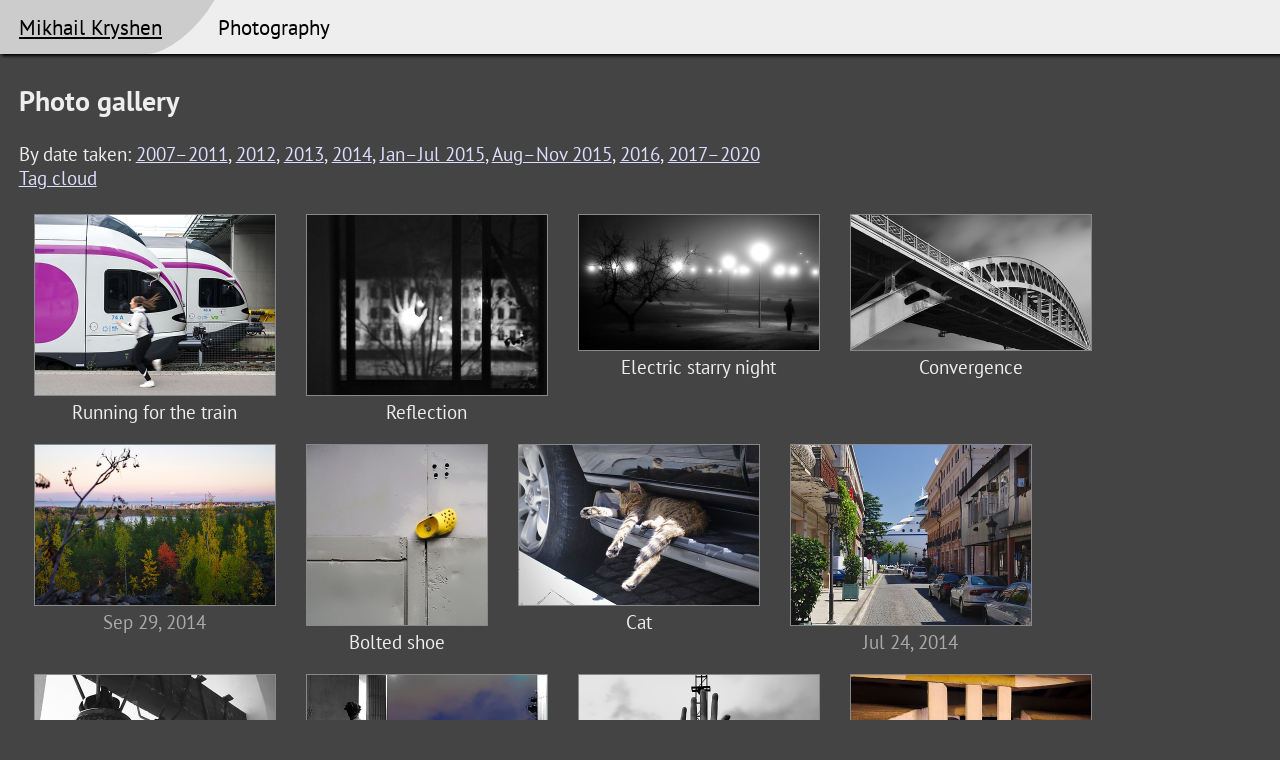

--- FILE ---
content_type: text/html
request_url: https://kryshen.net/photos/
body_size: 2200
content:
<!DOCTYPE html>
<html lang="en"><head><meta charset="utf-8"/><meta name="viewport" content="width=device-width, initial-scale=1"/><link rel="icon" type="image/png" href="../favicon.png"/><link rel="canonical" href="https://kryshen.net/photos/"/><title>Photo gallery — Mikhail Kryshen</title><link rel="stylesheet" type="text/css" href="../main-2.css"/></head><body><div id="header"><div id="site-name"><h1><a href="../">Mikhail Kryshen</a></h1></div><div id="section-title"><h2>Photography</h2></div><div id="header-bottom"></div></div><div id="main"><div id="content"><h2 id="page-title">Photo gallery</h2><p>By date taken: <a href="timeline.7.html">2007–2011</a>, <a href="timeline.6.html">2012</a>, <a href="timeline.5.html">2013</a>, <a href="timeline.4.html">2014</a>, <a href="timeline.3.html">Jan–Jul 2015</a>, <a href="timeline.2.html">Aug–Nov 2015</a>, <a href="timeline.1.html">2016</a>, <a href="timeline.html">2017–2020</a><br/><a href="#tags">Tag cloud</a></p><div class="gallery"><div class="thumbnail" id="photo_helsinki2017_running"><a href="helsinki2017_running.html"><img src="small/helsinki2017_running.jpg" alt="Running for the train"/></a><div class="title">Running for the train</div></div><div class="thumbnail" id="photo_reflection"><a href="reflection.html"><img src="small/reflection.jpg" alt="Reflection"/></a><div class="title">Reflection</div></div><div class="thumbnail" id="photo_electric_starry_night"><a href="electric_starry_night.html"><img src="small/electric_starry_night.jpg" alt="Electric starry night"/></a><div class="title">Electric starry night</div></div><div class="thumbnail" id="photo_luzhnetsky_railway_bridge"><a href="luzhnetsky_railway_bridge.html"><img src="small/luzhnetsky_railway_bridge.jpg" alt="Convergence"/></a><div class="title">Convergence</div></div><div class="thumbnail" id="photo_quarry_lake_autumn"><a href="quarry_lake_autumn.html"><img src="small/quarry_lake_autumn.jpg" alt="Untitled photo"/></a><div class="untitled-date">Sep 29, 2014</div></div><div class="thumbnail" id="photo_bolted"><a href="bolted.html"><img src="small/bolted.jpg" alt="Bolted shoe"/></a><div class="title">Bolted shoe</div></div><div class="thumbnail" id="photo_batumi2014_cat"><a href="batumi2014_cat.html"><img src="small/batumi2014_cat.jpg" alt="Cat"/></a><div class="title">Cat</div></div><div class="thumbnail" id="photo_batumi2014_street_ship"><a href="batumi2014_street_ship.html"><img src="small/batumi2014_street_ship.jpg" alt="Untitled photo"/></a><div class="untitled-date">Jul 24, 2014</div></div><div class="thumbnail" id="photo_church_bells"><a href="church_bells.html"><img src="small/church_bells.jpg" alt="Untitled photo"/></a><div class="untitled-date">Apr 22, 2014</div></div><div class="thumbnail" id="photo_moscow2013_muzeon_statues"><a href="moscow2013_muzeon_statues.html"><img src="small/moscow2013_muzeon_statues.jpg" alt="A scene in Moscow"/></a><div class="title">A scene in Moscow</div></div><div class="thumbnail" id="photo_moscow2013_muzeon_hand"><a href="moscow2013_muzeon_hand.html"><img src="small/moscow2013_muzeon_hand.jpg" alt="Untitled photo"/></a><div class="untitled-date">Nov 15, 2013</div></div><div class="thumbnail" id="photo_minsk2013_under_bridge"><a href="minsk2013_under_bridge.html"><img src="small/minsk2013_under_bridge.jpg" alt="Under a bridge"/></a><div class="title">Under a bridge</div></div><div class="thumbnail" id="photo_flower"><a href="flower.html"><img src="small/flower.jpg" alt="Balcony flower"/></a><div class="title">Balcony flower</div></div><div class="thumbnail" id="photo_hovercraft_closeup"><a href="hovercraft_closeup.html"><img src="small/hovercraft_closeup.jpg" alt="Hovercraft"/></a><div class="title">Hovercraft</div></div><div class="thumbnail" id="photo_lamppost"><a href="lamppost.html"><img src="small/lamppost.jpg" alt="Untitled photo"/></a><div class="untitled-date">Feb 01, 2013</div></div><div class="thumbnail" id="photo_stems"><a href="stems.html"><img src="small/stems.jpg" alt="Untitled photo"/></a><div class="untitled-date">Nov 26, 2012</div></div><div class="thumbnail" id="photo_september"><a href="september.html"><img src="small/september.jpg" alt="September"/></a><div class="title">September</div></div><div class="thumbnail" id="photo_stadium"><a href="stadium.html"><img src="small/stadium.jpg" alt="Untitled photo"/></a><div class="untitled-date">Apr 17, 2012</div></div><div class="thumbnail" id="photo_two_trucks"><a href="two_trucks.html"><img src="small/two_trucks.jpg" alt="Untitled photo"/></a><div class="untitled-date">Mar 15, 2012</div></div><div class="thumbnail" id="photo_kukko"><a href="kukko.html"><img src="small/kukko.jpg" alt="Kukko"/></a><div class="title">Kukko</div></div><div class="thumbnail" id="photo_prism"><a href="prism.html"><img src="small/prism.jpg" alt="Prism"/></a><div class="title">Prism</div></div><div class="thumbnail" id="photo_tel_aviv_night_street"><a href="tel_aviv_night_street.html"><img src="small/tel_aviv_night_street.jpg" alt="Night street in Tel Aviv"/></a><div class="title">Night street in Tel Aviv</div></div><div class="thumbnail" id="photo_outlook"><a href="outlook.html"><img src="small/outlook.jpg" alt="Outlook"/></a><div class="title">Outlook</div></div><div class="thumbnail" id="photo_evening_lake"><a href="evening_lake.html"><img src="small/evening_lake.jpg" alt="Evening lake"/></a><div class="title">Evening lake</div></div><div class="thumbnail" id="photo_lenin"><a href="lenin.html"><img src="small/lenin.jpg" alt="Lenin"/></a><div class="title">Lenin</div></div></div><h3 id="tags">Tags</h3><p class="tag-cloud"><a href="tags/autumn.html" class="tag-rank0">autumn</a>, <a href="tags/batumi.html" class="tag-rank0">Batumi</a>, <a href="tags/belarus.html" class="tag-rank0">Belarus</a>, <a href="tags/bicycles.html" class="tag-rank0">bicycles</a>, <a href="tags/black_and_white.html" class="tag-rank2">black and white</a>, <a href="tags/bokeh.html" class="tag-rank0">bokeh</a>, <a href="tags/bridge.html" class="tag-rank1">bridge</a>, <a href="tags/broken.html" class="tag-rank0">broken</a>, <a href="tags/buildings.html" class="tag-rank0">buildings</a>, <a href="tags/cars.html" class="tag-rank1">cars</a>, <a href="tags/cats.html" class="tag-rank0">cats</a>, <a href="tags/children.html" class="tag-rank0">children</a>, <a href="tags/city.html" class="tag-rank1">city</a>, <a href="tags/clouds.html" class="tag-rank0">clouds</a>, <a href="tags/dog.html" class="tag-rank0">dog</a>, <a href="tags/evening.html" class="tag-rank0">evening</a>, <a href="tags/fallen_monument_park.html" class="tag-rank0">Fallen Monument Park</a>, <a href="tags/finland.html" class="tag-rank0">Finland</a>, <a href="tags/flowers.html" class="tag-rank0">flowers</a>, <a href="tags/footwear.html" class="tag-rank0">footwear</a>, <a href="tags/forest.html" class="tag-rank0">forest</a>, <a href="tags/georgia.html" class="tag-rank1">Georgia</a>, <a href="tags/girl.html" class="tag-rank0">girl</a>, <a href="tags/grass.html" class="tag-rank0">grass</a>, <a href="tags/green.html" class="tag-rank1">green</a>, <a href="tags/hand.html" class="tag-rank0">hand</a>, <a href="tags/holes.html" class="tag-rank0">holes</a>, <a href="tags/ice.html" class="tag-rank0">ice</a>, <a href="tags/industry.html" class="tag-rank0">industry</a>, <a href="tags/israel.html" class="tag-rank0">Israel</a>, <a href="tags/karelia.html" class="tag-rank0">Karelia</a>, <a href="tags/lake.html" class="tag-rank1">lake</a>, <a href="tags/lapland.html" class="tag-rank0">Lapland</a>, <a href="tags/leaves.html" class="tag-rank0">leaves</a>, <a href="tags/light.html" class="tag-rank0">light</a>, <a href="tags/light_trails.html" class="tag-rank0">light trails</a>, <a href="tags/lights.html" class="tag-rank1">lights</a>, <a href="tags/macro.html" class="tag-rank1">macro</a>, <a href="tags/man.html" class="tag-rank0">man</a>, <a href="tags/metal.html" class="tag-rank0">metal</a>, <a href="tags/minimal.html" class="tag-rank1">minimal</a>, <a href="tags/minsk.html" class="tag-rank0">Minsk</a>, <a href="tags/moscow.html" class="tag-rank0">Moscow</a>, <a href="tags/nature.html" class="tag-rank2">nature</a>, <a href="tags/night.html" class="tag-rank2">night</a>, <a href="tags/odessa.html" class="tag-rank0">Odessa</a>, <a href="tags/painting.html" class="tag-rank0">painting</a>, <a href="tags/pareidolia.html" class="tag-rank0">pareidolia</a>, <a href="tags/petrozavodsk.html" class="tag-rank2">Petrozavodsk</a>, <a href="tags/pipe.html" class="tag-rank0">pipe</a>, <a href="tags/plants.html" class="tag-rank1">plants</a>, <a href="tags/port.html" class="tag-rank0">port</a>, <a href="tags/quarry.html" class="tag-rank0">quarry</a>, <a href="tags/railroad.html" class="tag-rank0">railroad</a>, <a href="tags/rain.html" class="tag-rank0">rain</a>, <a href="tags/reflection.html" class="tag-rank1">reflection</a>, <a href="tags/river.html" class="tag-rank1">river</a>, <a href="tags/rocks.html" class="tag-rank0">rocks</a>, <a href="tags/roofs.html" class="tag-rank0">roofs</a>, <a href="tags/rural.html" class="tag-rank0">rural</a>, <a href="tags/russia.html" class="tag-rank2">Russia</a>, <a href="tags/saint_petersburg.html" class="tag-rank0">Saint Petersburg</a>, <a href="tags/sculptures.html" class="tag-rank0">sculptures</a>, <a href="tags/shadows.html" class="tag-rank0">shadows</a>, <a href="tags/ships.html" class="tag-rank0">ships</a>, <a href="tags/signs.html" class="tag-rank0">signs</a>, <a href="tags/silhouette.html" class="tag-rank0">silhouette</a>, <a href="tags/sky.html" class="tag-rank0">sky</a>, <a href="tags/snow.html" class="tag-rank2">snow</a>, <a href="tags/snowfall.html" class="tag-rank0">snowfall</a>, <a href="tags/stairs.html" class="tag-rank0">stairs</a>, <a href="tags/statues.html" class="tag-rank0">statues</a>, <a href="tags/street.html" class="tag-rank2">street</a>, <a href="tags/summer.html" class="tag-rank0">summer</a>, <a href="tags/sun.html" class="tag-rank0">sun</a>, <a href="tags/sunset.html" class="tag-rank0">sunset</a>, <a href="tags/swamp.html" class="tag-rank0">swamp</a>, <a href="tags/texture.html" class="tag-rank0">texture</a>, <a href="tags/toys.html" class="tag-rank0">toys</a>, <a href="tags/trains.html" class="tag-rank0">trains</a>, <a href="tags/trees.html" class="tag-rank1">trees</a>, <a href="tags/ukraine.html" class="tag-rank1">Ukraine</a>, <a href="tags/urban.html" class="tag-rank2">urban</a>, <a href="tags/wall.html" class="tag-rank0">wall</a>, <a href="tags/water.html" class="tag-rank2">water</a>, <a href="tags/watercraft.html" class="tag-rank0">watercraft</a>, <a href="tags/white.html" class="tag-rank0">white</a>, <a href="tags/windows.html" class="tag-rank1">windows</a>, <a href="tags/windshield.html" class="tag-rank0">windshield</a>, <a href="tags/winter.html" class="tag-rank2">winter</a>, <a href="tags/woman.html" class="tag-rank0">woman</a></p></div></div><div id="footer">Mikhail Kryshen &lt;<a href="mailto:mikhail@kryshen.net">mikhail@kryshen.net</a>&gt;, <a href="../mkryshen.asc">PGP public key</a></div></body></html>

--- FILE ---
content_type: text/css
request_url: https://kryshen.net/main-2.css
body_size: 1218
content:
@import url(https://kryshen.net/fonts/pt_sans.css);

/* @import url(https://fonts.googleapis.com/css?family=PT+Sans:400,700,400italic&subset=latin,cyrillic); */
/* @import url(https://fonts.googleapis.com/css?family=PT+Sans+Caption&subset=latin,cyrillic); */
/* @import url(https://fonts.googleapis.com/css?family=PT+Mono); */

/* @import url(https://ipfs.io/ipfs/QmYZhwTvPoXPPzs9moBqjPGWdkXh79RRn4oYKH89yBYkHD/PTSansWeb/stylesheet.css); */
/* @import url(https://ipfs.io/ipfs/QmYZhwTvPoXPPzs9moBqjPGWdkXh79RRn4oYKH89yBYkHD/PTMonoWeb/stylesheet.css); */

body {
    margin: 0;
    background: #444;
    color: #eee;
    font-family: "PT Sans", "helvetica", sans-serif;
    font-size: 14pt;
}

a:link,
a:visited,
a:hover,
a:active {
    color: #ddf;
}

#header {
    background: #eee;
    color: #000;
    overflow: hidden;
    box-shadow: 2px 2px 3px black;
}

#header h1 {
    font-size: 16pt;
    font-weight: normal;
    margin: 0;
}

#header a:link,
#header a:visited,
#header a:hover,
#header a:active {
    color: #000;
}

#header h2 {
    font-size: 16pt;
    font-weight: normal;
    color: #000;
    margin: 0;
}

#header-bottom {
    clear: both;
}

#site-name {
    float: left;
    padding: 0.7em 2em 0.7em 3em;
    margin: 0 0 0 -2em;
    background: #ccc;
    border-bottom-right-radius: 2em 100%;
    transform: skewX(-30deg);
}

#site-name h1 {
    transform: skewX(30deg);
}

#section-title {
    float: left;
    padding: 0.7em 1em;
}

#content {
    padding: 0 1em 1em 1em;
}

#content h2 {
    margin-top: 1.5em;
}

#content h2:first-child {
    margin-top: 1em;
}

#content h2.photo-title {
    font-size: 16pt;
    font-weight: bold;
}

#content p,
#content ul,
#content dl {
    max-width: 700pt;
}

dd {
    margin: 0 0 1em 2em;
}

div.page-section {
    margin-left: 1.5em;
}

.comment {
    color: #aaa;
}

.gallery::after {
    content: "";
    display: block;
    clear: both;
}

.thumbnail {
    text-align: center;
    float: left;
    margin: 5px 15px;
    min-height: 220px;
}

.thumbnail img {
    border: solid 1px #888;
    vertical-align: bottom;
    height: auto;
    width: auto;
    max-width: 240px;
    max-height: 180px;
}

.thumbnail .title {
    margin-top: 0.2em;
}

.thumbnail .untitled-date {
    margin-top: 0.2em;
    color: #AAA;
}

.thumbnail:target .title,
.thumbnail:target .untitled-date {
    border-left: solid 5px #eee;
    border-right: solid 5px #eee;
    border-bottom: solid 2px #eee;
}

#preview {
    background: #111;
    padding: 25px;
    text-align: center;
}

img.teaser {
    width: 500px;
    max-width: 99%;
}

img.normal-photo {
    vertical-align: bottom;
    height: auto;
    width: auto;
    max-width: 99%;
    max-height: calc(100vh - 11em);
}

.photo-nav {
    margin-left: 1em;
}

#content p.tag-cloud {
    text-align: center;
}

.tag-rank1 {
    font-size: 150%;
}

.tag-rank2 {
    font-size: 180%;
}

.license img {
    border: none;
}

@media screen and (max-height: 480px) {
    img.normal-photo {
        max-height: calc(100vh - 5em);
    }
    
    #site-name {
        padding-top: 0.3em;
        padding-bottom: 0.3em;
    }

    #section-title {
        padding-top: 0.3em;
        padding-bottom: 0.3em;
    }
}

#footer {
    margin: 0.5em;
    padding: 0.5em;
    
    border-top: solid 4px #888;
    border-left: solid 0 #888;
    border-right: solid 0 #888;
    border-top-left-radius: 1em;
    border-top-right-radius: 75% 50%;
}

.with-side-ads {
    margin-right: 176px;
}

#ads-side {
    float: right;
    margin: 1em 16px 8px 0;
    width: 160px;
}

@media (max-width:799px) {
    #ads-side,
    #ads-side .adsbygoogle {
        display: none;
    }

    .with-side-ads {
        margin-right: 0;
    }
}


--- FILE ---
content_type: text/css
request_url: https://kryshen.net/fonts/pt_sans.css
body_size: 180
content:
@font-face {
    font-family: 'PT Sans';
    font-weight: normal;
    font-style: normal;
    src: url(PT%20Sans_Regular/PT%20Sans_Regular.woff2) format('woff2');
}

@font-face {
    font-family: 'PT Sans';
    font-weight: bold;
    font-style: normal;
    src: url(PT%20Sans_Bold/PT%20Sans_Bold.woff2) format('woff2');
}

@font-face {
    font-family: 'PT Sans';
    font-weight: normal;
    font-style: italic;
    src: url(PT%20Sans_Italic/PT%20Sans_Italic.woff2) format('woff2');
}

@font-face {
    font-family: 'PT Sans';
    font-weight: bold;
    font-style: italic;
    src: url(PT%20Sans_Bold%20Italic/PT%20Sans_Bold%20Italic.woff2) format('woff2');
}
